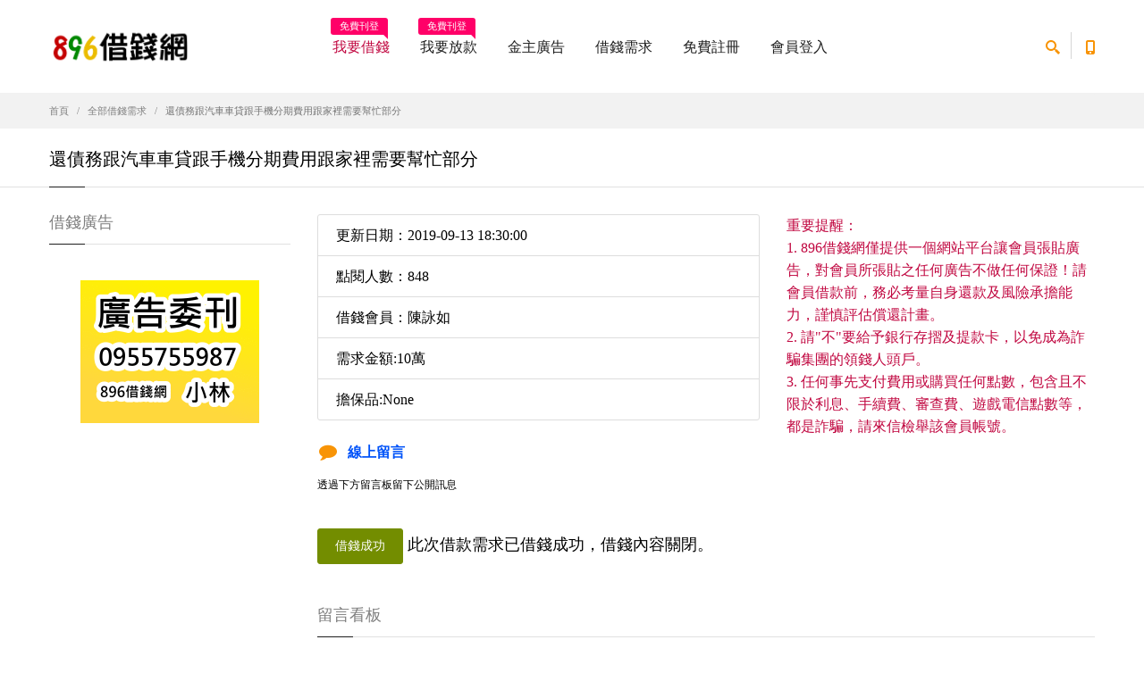

--- FILE ---
content_type: text/html; charset=UTF-8
request_url: https://www.896.tw/borrow/need.php?b_id=5026
body_size: 5525
content:
<!doctype html>
<html>
<head>
  <meta charset="utf-8">
<title>還債務跟汽車車貸跟手機分期費用跟家裡需要幫忙部分|陳詠如|借現金需求:100000|編號5026|896借錢網</title>
<meta name="description" content="還債務跟汽車車貸跟手機分期費用跟家裡需要幫忙部分|還債務跟汽車車貸跟手機分期費用跟家裡需要幫忙部分|編號5026|陳詠如需要快速借現金100000" />
<meta property="og:url" content="https://www.5197.tw/borrow/need.php?b_id=5026"/>
<meta property="og:title" content="還債務跟汽車車貸跟手機分期費用跟家裡需要幫忙部分借錢需求金額:100000|編號:5026|提供None抵押貸款|陳詠如|896借錢網"/>
<meta property="og:site_name" content="896借錢網"/>
<meta property="og:description" content="還債務跟汽車車貸跟手機分期費用跟家裡需要幫忙部分還債務跟汽車車貸跟手機分期費用跟家裡需要幫忙部分借錢需求金額:100000|編號:5026|提供None抵押貸款|陳詠如，我要借錢需求"/>
  <meta class="viewport" name="viewport" content="width=device-width, initial-scale=1.0">
  <meta http-equiv="X-UA-Compatible" content="IE=edge">
  <link rel='stylesheet' href="../css/css.css">
  <link rel='stylesheet' href="../css/colorbox.css">
		<script src="https://ajax.googleapis.com/ajax/libs/jquery/1.10.2/jquery.min.js"></script>
<script>
$(document).ready(function(){
    $(".header-colorbox").colorbox({width:"320px", height:"550px", iframe:true, scrolling:false });
});				
</script>
  <!--[if lt IE 9]>
    <script src="https://oss.maxcdn.com/libs/html5shiv/3.7.0/html5shiv.js"></script>
    <script src="https://oss.maxcdn.com/libs/respond.js/1.4.2/respond.min.js"></script>
		<link rel='stylesheet' href="../css/ie/ie8.css">
  <![endif]-->
</head>
<body class="fixed-header">
<div class="page-box">
<div class="page-box-content">

<header class="header header-two">
  <div class="header-wrapper">
	<div class="container">
	  <div class="row">
		<div class="col-xs-6 col-md-2 col-lg-3 logo-box">
		  <div class="logo">
			<a href="https://www.896.tw">
			  <img src="https://www.896.tw/images/logo.png" class="logo-img" alt="896借錢網">
			</a>
		  </div>
		</div><!-- .logo-box -->
		
		<div class="col-xs-6 col-md-10 col-lg-9 right-box">
		  <div class="right-box-wrapper">
			<div class="header-icons">
			  <div class="search-header hidden-600">
				<a href="#">
				  <svg x="0" y="0" width="16px" height="16px" viewBox="0 0 16 16" enable-background="new 0 0 16 16" xml:space="preserve">
					<path d="M12.001,10l-0.5,0.5l-0.79-0.79c0.806-1.021,1.29-2.308,1.29-3.71c0-3.313-2.687-6-6-6C2.687,0,0,2.687,0,6
					s2.687,6,6,6c1.402,0,2.688-0.484,3.71-1.29l0.79,0.79l-0.5,0.5l4,4l2-2L12.001,10z M6,10c-2.206,0-4-1.794-4-4s1.794-4,4-4
					s4,1.794,4,4S8.206,10,6,10z"></path>
					<image src="img/png-icons/search-icon.png" alt="" width="16" height="16" style="vertical-align: top;">
				  </svg>
				</a>
			  </div><!-- .search-header
			  
			  --><div class="phone-header hidden-600">
				<a href="#">
				  <svg x="0" y="0" width="16px" height="16px" viewBox="0 0 16 16" enable-background="new 0 0 16 16" xml:space="preserve">
					<path d="M11.001,0H5C3.896,0,3,0.896,3,2c0,0.273,0,11.727,0,12c0,1.104,0.896,2,2,2h6c1.104,0,2-0.896,2-2
					c0-0.273,0-11.727,0-12C13.001,0.896,12.105,0,11.001,0z M8,15c-0.552,0-1-0.447-1-1s0.448-1,1-1s1,0.447,1,1S8.553,15,8,15z
					M11.001,12H5V2h6V12z"></path>
					<image src="img/png-icons/phone-icon.png" alt="" width="16" height="16" style="vertical-align: top;">
				  </svg>
				</a>
			  </div><!-- .phone-header -->
			</div><!-- .header-icons -->
			
			<div class="primary">
			  <div class="navbar navbar-default" role="navigation">
				<button type="button" class="navbar-toggle btn-navbar collapsed" data-toggle="collapse" data-target=".primary .navbar-collapse">
				  <span class="text">選單</span>
				  <span class="icon-bar"></span>
				  <span class="icon-bar"></span>
				  <span class="icon-bar"></span>
				</button>
	  
				<nav class="collapse collapsing navbar-collapse">
				  <ul class="nav navbar-nav navbar-center">
                    					<li class="item-warning item-bg text-danger">
					  <a href="https://www.896.tw/join/" target="_blank">我要借錢<span class="item-new">免費刊登</span></a>
					</li>
					<li class="item-danger item-bg">
					  <a href="https://www.896.tw/join/lender.php" target="_blank">我要放款<span class="item-new">免費刊登</span></a>
					</li>
                    
					<li class="parent">
					  <a href="https://www.896.tw/loans/">金主廣告</a>
					  <ul class="sub">
											    <li><a href="https://www.896.tw/loans/area.php?state_id=1">台北基隆</a></li>
						  					    <li><a href="https://www.896.tw/loans/area.php?state_id=2">桃竹苗</a></li>
						  					    <li><a href="https://www.896.tw/loans/area.php?state_id=3">中彰投</a></li>
						  					    <li><a href="https://www.896.tw/loans/area.php?state_id=4">雲嘉南</a></li>
						  					    <li><a href="https://www.896.tw/loans/area.php?state_id=5">高屏</a></li>
						  					    <li><a href="https://www.896.tw/loans/area.php?state_id=6">宜花東</a></li>
						  					    <li><a href="https://www.896.tw/loans/area.php?state_id=7">澎金馬</a></li>
               
                     
						<li><a href="https://www.896.tw/join/lender.php">按我刊登金主廣告<span class="item-new">免費張貼</span></a></li>
                    
					  </ul>
					</li>
					<li class="parent">
					  <a href="https://www.896.tw/borrow/">借錢需求</a>
					  <ul class="sub">
											    <li><a href="https://www.896.tw/borrow/area.php?state_id=1">台北基隆</a></li>
						  					    <li><a href="https://www.896.tw/borrow/area.php?state_id=2">桃竹苗</a></li>
						  					    <li><a href="https://www.896.tw/borrow/area.php?state_id=3">中彰投</a></li>
						  					    <li><a href="https://www.896.tw/borrow/area.php?state_id=4">雲嘉南</a></li>
						  					    <li><a href="https://www.896.tw/borrow/area.php?state_id=5">高屏</a></li>
						  					    <li><a href="https://www.896.tw/borrow/area.php?state_id=6">宜花東</a></li>
						  					    <li><a href="https://www.896.tw/borrow/area.php?state_id=7">澎金馬</a></li>
                                            <li><a href="https://www.896.tw/join/">按我張貼借錢需求<span class="item-new">免費張貼</span></a></li>
                    
					  </ul>
					</li>
                                        
					<li class="parent">
					  <a href="https://www.896.tw/join/">免費註冊</a>
					  <ul class="sub">
						<li><a href="https://www.896.tw/join/">免費加入借錢會員</a></li>
						<li><a href="https://www.896.tw/join/lender.php">免費加入金主會員</a></li>
					  </ul>
					</li>
                    
					<li class="parent">
					  <a href="https://www.896.tw/account/login.php">會員登入</a>
					  <ul class="sub">
						<li><a href="https://www.896.tw/account/forgot.php">忘記密碼</a></li>
					  </ul>
					</li>
                    
                     
				  </ul>
				</nav>
			  </div>
			</div><!-- .primary -->
		  </div>
		</div>
		
		<div class="phone-active col-sm-9 col-md-9">
		  <a href="#" class="close"><span>close</span>×</a>
		  <span class="title">Call Us</span> <strong>+1 (777) 123 45 67</strong>
		</div>
		<div class="search-active col-sm-9 col-md-9">
		  <a href="#" class="close"><span>close</span>×</a>
		  <form name="search-form" class="search-form">
			<input class="search-string form-control" type="search" placeholder="Search here" name="search-string">
			<button class="search-submit">
			  <svg x="0" y="0" width="16px" height="16px" viewBox="0 0 16 16" enable-background="new 0 0 16 16" xml:space="preserve">
				<path fill="#231F20" d="M12.001,10l-0.5,0.5l-0.79-0.79c0.806-1.021,1.29-2.308,1.29-3.71c0-3.313-2.687-6-6-6C2.687,0,0,2.687,0,6
				s2.687,6,6,6c1.402,0,2.688-0.484,3.71-1.29l0.79,0.79l-0.5,0.5l4,4l2-2L12.001,10z M6,10c-2.206,0-4-1.794-4-4s1.794-4,4-4
				s4,1.794,4,4S8.206,10,6,10z"></path>
				<image src="img/png-icons/search-icon.png" alt="" width="16" height="16" style="vertical-align: top;">
			  </svg>
			</button>
		  </form>
		</div>
	  </div><!--.row -->
	</div>
  </div><!-- .header-wrapper -->
</header><!-- .header -->

<div class="breadcrumb-box">
  <div class="container">
    <ul class="breadcrumb">
      <li><a href="../">首頁</a> </li>
      <li><a href="./">全部借錢需求</a> </li>
      <li class="active">還債務跟汽車車貸跟手機分期費用跟家裡需要幫忙部分</li>
    </ul>	
  </div>
</div><!-- .breadcrumb-box -->

<section id="main">
  <header class="page-header">
    <div class="container">
      <h1 class="title">還債務跟汽車車貸跟手機分期費用跟家裡需要幫忙部分</h1>
    </div>	
  </header>
  <div class="container">
    <div class="row">
      <div class="content pull-right col-sm-12 col-md-9">
<article class="product-page">
		<div class="row">
	  
		  <div class="col-sm-7 col-md-7">

<ul class="list-group">
  <li class="list-group-item">更新日期：2019-09-13 18:30:00</li>
  <li class="list-group-item">點閱人數：848</li>
  <li class="list-group-item">借錢會員：陳詠如</li>
  <li class="list-group-item">需求金額:10萬</li>
  <li class="list-group-item">擔保品:None</li>
</ul>

<div class="clearfix"></div>
        
<div class="row services">

		<div class="col-sm-6 col-md-6 text-small features-block">
		  <a class="header-box" href="#msgbox">
			<div class="icon-box">
			  <i class="fa fa-comment"></i>
			</div>
			<h6>線上留言</h6>
		  </a>
		  <div>透過下方留言板留下公開訊息</div>
		</div><!-- .features-block -->
  	
	  </div>
      
		  </div>
<div class="col-sm-5 col-md-5">
			<div class="image-box">
<!-- Loans Site 336x280 -->
			</div>
<div class="buy-for" style="margin-bottom:20px;">
				  <span class="text-error">重要提醒：</span><br>
				  <span class="text-error">1. 896借錢網僅提供一個網站平台讓會員張貼廣告，對會員所張貼之任何廣告不做任何保證！請會員借款前，務必考量自身還款及風險承擔能力，謹慎評估償還計畫。</span><br>
				  <span class="text-error">2. 請"不"要給予銀行存摺及提款卡，以免成為詐騙集團的領錢人頭戶。 </span><br>
				  <span class="text-error">3. 任何事先支付費用或購買任何點數，包含且不限於利息、手續費、審查費、遊戲電信點數等，都是詐騙，請來信檢舉該會員帳號。</span><br>
                </div>		                      
		  </div>
		  
		  <div class="clearfix"></div>
		</div>
		
		<div class="description">
          <div class="btn btn-success">借錢成功</div> 此次借款需求已借錢成功，借錢內容關閉。

			</div>
		  
		<div class="clearfix"></div>
		  
      </article>

<div class="title-box">
		<h3 class="title">留言看板</h3>
	  </div>

    		<ul class="commentlist">
		  <li>
			<p class="description">
			 目前尚未任何回文留言，請直接填寫下方線上加入回文表單即可在此處留言
			</p>
		  </li>
		</ul>
  <a name="msgbox" id="msgbox"></a>
<div class="title-box">
		<h3 class="title">線上留言</h3>
	  </div>
              <div class="form-group">
				<label>留言內容:</label>
<textarea name="msg" rows="3" required class="form-control" id="msg" data-bv-notempty-message="請填入訊息"></textarea>
			  <i>備註: 不允許 HTML 語法</i>
			<span class="required pull-right"><b>*</b> 必填</span>
              </div>     
 
本站採會員制，<a href="../join/index.php" rel="nofollow">請先免費加入</a>或<a href="../account/login.php">登入免費會員</a>後，方可留言

      </div>
      <div id="sidebar" class="sidebar col-sm-12 col-md-3">
		<aside class="widget menu">
		  <header>
			<h3 class="title">借錢廣告</h3>
		  </header>
<div class="text-center">
<img src="https://www.896.tw/banfiles/200-ad.gif">
	  </div>
<div class="clearfix"></div>
		</aside>
	  </div>    </div>
  </div>
</section><!-- #main -->

</div><!-- .page-box-content -->
</div><!-- .page-box -->

<footer id="footer">
  <div class="footer-top">
    <div class="container">
      <div class="row sidebar">
		<aside class="col-xs-12 col-sm-6 col-md-3 widget social">
		  <div class="title-block">
			<h3 class="title">加入臉書借錢社群</h3>
		  </div>
          <p>歡迎到896借錢網臉書粉絲頁按個讚</p>
          <div class="social-list">
			<a class="icon rounded icon-facebook" href="https://www.facebook.com/www.896.tw"><i class="fa fa-facebook"></i></a>
		  </div>
		  <div class="clearfix"></div>
        </aside>

		<aside class="col-xs-12 col-sm-6 col-md-3 widget">
		  <div class="title-block">
			<h3 class="title">如何避免借款被騙?</h3>
		  </div>
		  <div>
			<p>四不保平安，防詐電話直撥165</p>
			<div class="clearfix"></div>
		  <nav>
			<ul>
			  <li>拒絕給存摺或提款卡</li>
			  <li>拒絕給任何事先費用</li>
			  <li>拒絕小額電信或遊戲點數借款</li>
			  <li>拒絕提供手機驗證碼</li>
			</ul>
		  </nav>
		  </div>
		</aside>
		<aside class="col-xs-12 col-sm-6 col-md-3 widget links">
		  <div class="title-block">
			<h3 class="title">896借錢網資訊</h3>
		  </div>
		  <nav>
			<ul>
			  <li><a href="https://www.896.tw/service/about.php">關於我們</a></li>
			  <li><a href="https://www.896.tw/service/privacy.php">隱私權政策</a></li>
			  <li><a href="https://www.896.tw/service/terms.php">使用條款</a></li>
			  <li><a href="https://www.896.tw/service/index.php">常見問題</a></li>
			</ul>
		  </nav>
        </aside>
		<aside class="col-xs-12 col-sm-6 col-md-3 widget links">
		  <div class="title-block">
			<h3 class="title">會員服務</h3>
		  </div>
		  <nav>
			<ul>
			  <li><a href="https://www.896.tw/account/">我的帳號</a></li>
			  <li><a href="https://www.896.tw/service/upgrade.php">付費升級廣告</a></li>
			  <li><a href="https://www.896.tw/service/contact.php">聯絡我們</a></li>
			</ul>
		  </nav>
        </aside>
      </div>
    </div>
  </div><!-- .footer-top -->
  <div class="footer-bottom">
    <div class="container">
      <div class="row">
        <div class="copyright col-xs-12 col-sm-3 col-md-3">
		  Copyright © 896借錢網 2015 - 2026 快速借錢平台
		</div>
        <div class="phone col-xs-6 col-sm-3 col-md-3">
          <div class="footer-icon">
			<svg x="0" y="0" width="16px" height="16px" viewBox="0 0 16 16" enable-background="new 0 0 16 16" xml:space="preserve">
			  <path fill="#c6c6c6" d="M11.001,0H5C3.896,0,3,0.896,3,2c0,0.273,0,11.727,0,12c0,1.104,0.896,2,2,2h6c1.104,0,2-0.896,2-2
			   c0-0.273,0-11.727,0-12C13.001,0.896,12.105,0,11.001,0z M8,15c-0.552,0-1-0.447-1-1s0.448-1,1-1s1,0.447,1,1S8.553,15,8,15z
				M11.001,12H5V2h6V12z"></path>
			</svg>
		  </div>
          <strong class="title">融資借錢、小額借款交流平台<br>
           貸款 民間借貸 融資周轉的好地方</strong>
        </div>
		
        <div class="address col-xs-6 col-sm-3 col-md-3">
          <div class="footer-icon">
			<svg x="0" y="0" width="16px" height="16px" viewBox="0 0 16 16" enable-background="new 0 0 16 16" xml:space="preserve">
			  <g>
				<g>
				  <path fill="#c6c6c6" d="M8,16c-0.256,0-0.512-0.098-0.707-0.293C7.077,15.491,2,10.364,2,6c0-3.309,2.691-6,6-6
					c3.309,0,6,2.691,6,6c0,4.364-5.077,9.491-5.293,9.707C8.512,15.902,8.256,16,8,16z M8,2C5.795,2,4,3.794,4,6
					c0,2.496,2.459,5.799,4,7.536c1.541-1.737,4-5.04,4-7.536C12.001,3.794,10.206,2,8,2z"></path>
				</g>
				<g>
				  <circle fill="#c6c6c6" cx="8.001" cy="6" r="2"></circle>
				</g>
			  </g>
			</svg>
		  </div>
        免費讓借貸雙方發佈廣告及小額借款需求，融資<a href="https://www.ezchance.com.tw">借錢</a>更快速 民借借貸 </div>
		
        <div class="col-xs-12 col-sm-3 col-md-3">
          <a href="#" class="up">
			<span class="glyphicon glyphicon-arrow-up"></span>
		  </a>
        </div>
      </div>
    </div>
  </div>
</footer>
<script>
  (function(i,s,o,g,r,a,m){i['GoogleAnalyticsObject']=r;i[r]=i[r]||function(){
  (i[r].q=i[r].q||[]).push(arguments)},i[r].l=1*new Date();a=s.createElement(o),
  m=s.getElementsByTagName(o)[0];a.async=1;a.src=g;m.parentNode.insertBefore(a,m)
  })(window,document,'script','//www.google-analytics.com/analytics.js','ga');

  ga('create', 'UA-69515683-1', 'auto');
  ga('send', 'pageview');

</script>
<div class="clearfix"></div>

<!--[if (!IE)|(gt IE 8)]><!-->
  <script src="../js/jquery-2.1.3.min.js"></script>
<!--<![endif]-->

<!--[if lte IE 8]>
  <script src="js/jquery-1.9.1.min.js"></script>
<![endif]-->
<script src="../js/bootstrap.min.js"></script>
<script src="../js/main.js"></script>

<script src="../js/jquery.colorbox.js"></script>
<script src="../js/bootstrapValidator.min.js"></script>

<script defer src="https://static.cloudflareinsights.com/beacon.min.js/vcd15cbe7772f49c399c6a5babf22c1241717689176015" integrity="sha512-ZpsOmlRQV6y907TI0dKBHq9Md29nnaEIPlkf84rnaERnq6zvWvPUqr2ft8M1aS28oN72PdrCzSjY4U6VaAw1EQ==" data-cf-beacon='{"version":"2024.11.0","token":"356a31472eef4fb6909dd3ce3ce5b08d","r":1,"server_timing":{"name":{"cfCacheStatus":true,"cfEdge":true,"cfExtPri":true,"cfL4":true,"cfOrigin":true,"cfSpeedBrain":true},"location_startswith":null}}' crossorigin="anonymous"></script>
</body>
</html>
